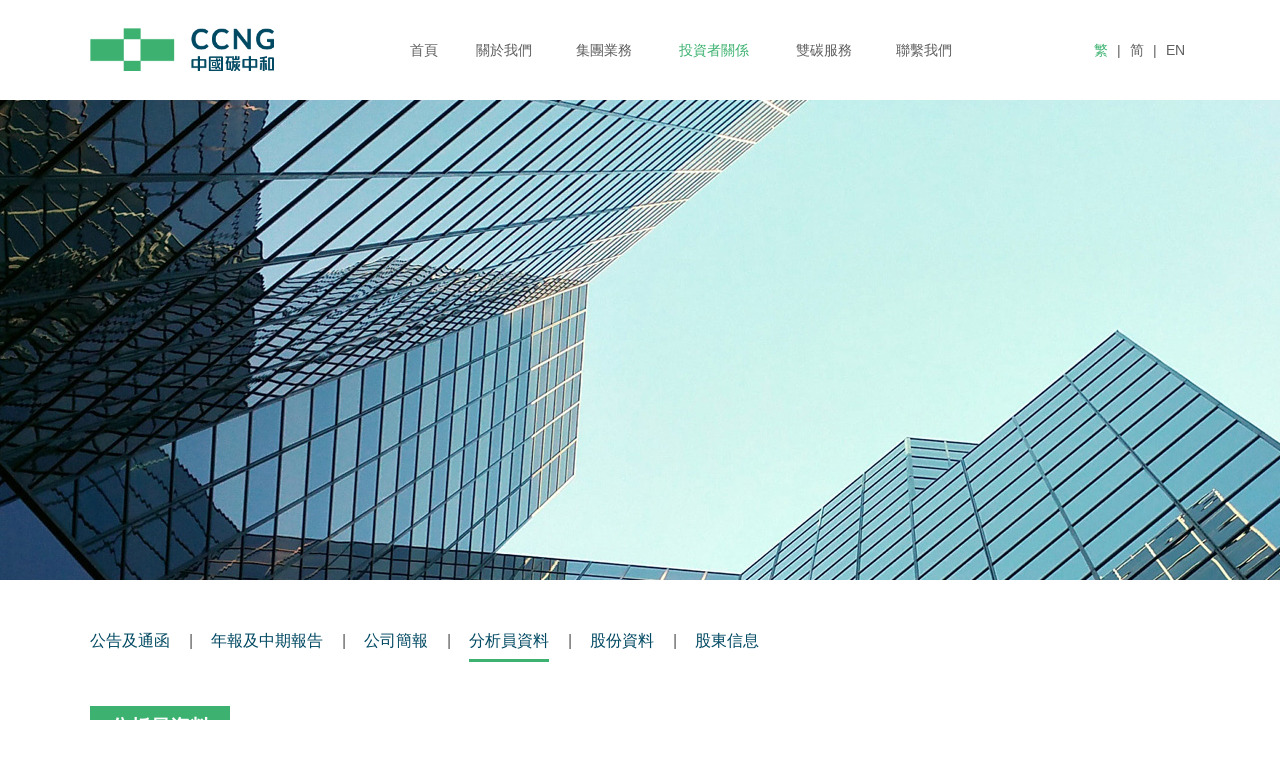

--- FILE ---
content_type: text/html; charset=utf-8
request_url: http://carbonneutral.com.hk/analyst/18
body_size: 5656
content:
<!doctype html>
<html lang="en">
<head>
    <meta charset="utf-8">
    <meta http-equiv="X-UA-Compatible" content="IE=edge">
    <meta name="viewport" content="width=device-width, initial-scale=1, maximum-scale=1, user-scalable=no">
    <title>投資者關係-中國碳中和發展集團</title>
    <meta name="keywords" content="中国碳中和发展集团" />
    <meta name="description" content="中国碳中和发展集团" />
    <meta http-equiv="X-UA-Compatible" content="IE=edge">
    <link rel="Shortcut Icon" href="/favicon.ico" type="image/x-icon" />
    <!-- IE10 viewport hack for Surface/desktop Windows 8 bug -->
    <!--<link rel="stylesheet" href="https://cdn.jsdelivr.net/npm/@bootcss/v3.bootcss.com@1.0.18/assets/css/ie10-viewport-bug-workaround.css">-->
    <link rel="stylesheet" type="text/css" href="/static/index/css/normalize.css">
    <link rel="stylesheet" type="text/css" href="/static/index/css/bootstrap.min.css">
    <link rel="stylesheet" type="text/css" href="/static/index/css/swiper.min.css?v=1.1">
    <link rel="stylesheet" type="text/css" href="/static/index/css/style.css?v=1.1">
    <script src="/static/index/js/jquery-1.11.1.js"></script>
    <script src="/static/index/js/bootstrap.min.js"></script>
    <script src="/static/index/js/lazyload.min.js"></script>
    <script src="/static/index/js/swiper.min.js?v=1.1"></script>
    <script src="/static/index/js/jquery.touchSwipe.min.js"></script>
    <script src="/static/index/js/style.js?v=1.2"></script>
</head>
<body>
    <style>
        img[title] {
          pointer-events: none;
        }
    </style>
    <!-- 菜单开始 -->
    <div class="boxWidth">
        <div class="container menuBox">
            <div class="row">
                <div class="col-md-12 col-sm-12 col-xs-12 logo">
                    <div class="row">
                        <a href="/">
                            <img src="/uploads/20220321/27d965c098bb4c42dece4c111c278dba.png" class="ecoLogo">
                        </a>
                        <button class="navbar-toggle collapsed visible-md-block visible-xs-block visible-sm-block" type="button" data-toggle="collapse" data-target="" aria-controls="bs-navbar" aria-expanded="false" style="background: #FAFAFA;">
                            <span class="sr-only">Toggle navigation</span>
                            <span class="icon-bar" style="background: #3DB270;"></span>
                            <span class="icon-bar" style="background: #3DB270;"></span>
                            <span class="icon-bar" style="background: #3DB270;"></span>
                        </button>
                    </div>
                </div>
                <!-- 手机端菜单开始 -->
                <div class="phoneMenu">
                    <div class="phoneMenuLanguage">
                        <a  href="javascript:void(0);" onClick="settingLg('Hk')" class='menuActive'>繁</a>
                        <span>|</span>
                        <a href="javascript:void(0);" onClick="settingLg('Cn')" >简</a>
                        <span>|</span>
                        <a href="javascript:void(0);" onClick="settingLg('En')" >EN</a>
                    </div>
                    <ul class="list-unstyled phoneMenuListBox">
                                                                                                                                                                                                                                                                                                                                                                                                                                                                                                                                                                                                                                                        <li value="0">
                                    <a href="/index">首頁                                        <img src="/static/index/images/right.png" class="pull-right imgRight">
                                        <img src="/static/index/images/down.png" class="pull-right imgDown hidden">
                                    </a>
                                    <ol class="phoneMenuChild list-unstyled">
                                                                                    <li>
                                                                                            </li>
                                                                                    <li>
                                                                                            </li>
                                                                                    <li>
                                                                                            </li>
                                                                                    <li>
                                                                                            </li>
                                                                                    <li>
                                                                                            </li>
                                                                                    <li>
                                                                                            </li>
                                                                                    <li>
                                                                                            </li>
                                                                                    <li>
                                                                                            </li>
                                                                                    <li>
                                                                                            </li>
                                                                                    <li>
                                                                                            </li>
                                                                                    <li>
                                                                                            </li>
                                                                                    <li>
                                                                                            </li>
                                                                                    <li>
                                                                                            </li>
                                                                                    <li>
                                                                                            </li>
                                                                                    <li>
                                                                                            </li>
                                                                                    <li>
                                                                                            </li>
                                                                                    <li>
                                                                                            </li>
                                                                                    <li>
                                                                                            </li>
                                                                                    <li>
                                                                                            </li>
                                                                                    <li>
                                                                                            </li>
                                                                                    <li>
                                                                                            </li>
                                                                                    <li>
                                                                                            </li>
                                                                                    <li>
                                                                                            </li>
                                                                                    <li>
                                                                                            </li>
                                                                                    <li>
                                                                                            </li>
                                                                                    <li>
                                                                                            </li>
                                                                                    <li>
                                                                                            </li>
                                                                                    <li>
                                                                                            </li>
                                                                                    <li>
                                                                                            </li>
                                                                                    <li>
                                                                                            </li>
                                                                                    <li>
                                                                                            </li>
                                                                                    <li>
                                                                                            </li>
                                                                                    <li>
                                                                                            </li>
                                                                            </ol>
                                </li>
                                                                                    <li value="1">
                                    <a href="javascript:void(0);">關於我們                                        <img src="/static/index/images/right.png" class="pull-right imgRight">
                                        <img src="/static/index/images/down.png" class="pull-right imgDown hidden">
                                    </a>
                                    <ol class="phoneMenuChild list-unstyled">
                                                                                    <li>
                                                                                            </li>
                                                                                    <li>
                                                                                            </li>
                                                                                    <li>
                                                                                            </li>
                                                                                    <li>
                                                                                            </li>
                                                                                    <li>
                                                                                            </li>
                                                                                    <li>
                                                                                            </li>
                                                                                    <li>
                                                                                            </li>
                                                                                    <li>
                                                                                            </li>
                                                                                    <li>
                                                                                            </li>
                                                                                    <li>
                                                                                            </li>
                                                                                    <li>
                                                                                            </li>
                                                                                    <li>
                                                                                                    <a href="/about/31">公司簡介</a>
                                                                                            </li>
                                                                                    <li>
                                                                                            </li>
                                                                                    <li>
                                                                                                    <a href="/news/85">新聞資訊</a>
                                                                                            </li>
                                                                                    <li>
                                                                                                    <a href="/members/28">董事會成員</a>
                                                                                            </li>
                                                                                    <li>
                                                                                            </li>
                                                                                    <li>
                                                                                            </li>
                                                                                    <li>
                                                                                            </li>
                                                                                    <li>
                                                                                            </li>
                                                                                    <li>
                                                                                            </li>
                                                                                    <li>
                                                                                            </li>
                                                                                    <li>
                                                                                                    <a href="/about/10">企業管治</a>
                                                                                            </li>
                                                                                    <li>
                                                                                            </li>
                                                                                    <li>
                                                                                                    <a href="/about/9">可持續發展</a>
                                                                                            </li>
                                                                                    <li>
                                                                                            </li>
                                                                                    <li>
                                                                                            </li>
                                                                                    <li>
                                                                                            </li>
                                                                                    <li>
                                                                                            </li>
                                                                                    <li>
                                                                                            </li>
                                                                                    <li>
                                                                                            </li>
                                                                                    <li>
                                                                                            </li>
                                                                                    <li>
                                                                                            </li>
                                                                                    <li>
                                                                                            </li>
                                                                            </ol>
                                </li>
                                                                                                                                    <li value="1">
                                    <a href="javascript:void(0);">集團業務                                        <img src="/static/index/images/right.png" class="pull-right imgRight">
                                        <img src="/static/index/images/down.png" class="pull-right imgDown hidden">
                                    </a>
                                    <ol class="phoneMenuChild list-unstyled">
                                                                                    <li>
                                                                                            </li>
                                                                                    <li>
                                                                                            </li>
                                                                                    <li>
                                                                                                    <a href="/greenDigital/86">綠色數字</a>
                                                                                            </li>
                                                                                    <li>
                                                                                                    <a href="/renewableEnergy/88">再生能源</a>
                                                                                            </li>
                                                                                    <li>
                                                                                                    <a href="/ecologicalManagement/89">生態治理</a>
                                                                                            </li>
                                                                                    <li>
                                                                                            </li>
                                                                                    <li>
                                                                                            </li>
                                                                                    <li>
                                                                                            </li>
                                                                                    <li>
                                                                                            </li>
                                                                                    <li>
                                                                                            </li>
                                                                                    <li>
                                                                                            </li>
                                                                                    <li>
                                                                                            </li>
                                                                                    <li>
                                                                                            </li>
                                                                                    <li>
                                                                                            </li>
                                                                                    <li>
                                                                                            </li>
                                                                                    <li>
                                                                                            </li>
                                                                                    <li>
                                                                                            </li>
                                                                                    <li>
                                                                                            </li>
                                                                                    <li>
                                                                                            </li>
                                                                                    <li>
                                                                                            </li>
                                                                                    <li>
                                                                                            </li>
                                                                                    <li>
                                                                                            </li>
                                                                                    <li>
                                                                                            </li>
                                                                                    <li>
                                                                                            </li>
                                                                                    <li>
                                                                                            </li>
                                                                                    <li>
                                                                                            </li>
                                                                                    <li>
                                                                                            </li>
                                                                                    <li>
                                                                                            </li>
                                                                                    <li>
                                                                                            </li>
                                                                                    <li>
                                                                                            </li>
                                                                                    <li>
                                                                                            </li>
                                                                                    <li>
                                                                                            </li>
                                                                                    <li>
                                                                                            </li>
                                                                            </ol>
                                </li>
                                                                                    <li value="1">
                                    <a href="javascript:void(0);">投資者關係                                        <img src="/static/index/images/right.png" class="pull-right imgRight">
                                        <img src="/static/index/images/down.png" class="pull-right imgDown hidden">
                                    </a>
                                    <ol class="phoneMenuChild list-unstyled">
                                                                                    <li>
                                                                                            </li>
                                                                                    <li>
                                                                                            </li>
                                                                                    <li>
                                                                                            </li>
                                                                                    <li>
                                                                                            </li>
                                                                                    <li>
                                                                                            </li>
                                                                                    <li>
                                                                                            </li>
                                                                                    <li>
                                                                                            </li>
                                                                                    <li>
                                                                                            </li>
                                                                                    <li>
                                                                                            </li>
                                                                                    <li>
                                                                                            </li>
                                                                                    <li>
                                                                                                    <a href="/investor/35">公告及通函</a>
                                                                                            </li>
                                                                                    <li>
                                                                                            </li>
                                                                                    <li>
                                                                                            </li>
                                                                                    <li>
                                                                                            </li>
                                                                                    <li>
                                                                                            </li>
                                                                                    <li>
                                                                                            </li>
                                                                                    <li>
                                                                                                    <a href="/report/20">年報及中期報告</a>
                                                                                            </li>
                                                                                    <li>
                                                                                                    <a href="/investor/19">公司簡報</a>
                                                                                            </li>
                                                                                    <li>
                                                                                                    <a href="/analyst/18"class='menuActive'>分析員資料</a>
                                                                                            </li>
                                                                                    <li>
                                                                                            </li>
                                                                                    <li>
                                                                                            </li>
                                                                                    <li>
                                                                                            </li>
                                                                                    <li>
                                                                                            </li>
                                                                                    <li>
                                                                                            </li>
                                                                                    <li>
                                                                                            </li>
                                                                                    <li>
                                                                                            </li>
                                                                                    <li>
                                                                                                    <a href="/share/6">股份資料</a>
                                                                                            </li>
                                                                                    <li>
                                                                                                    <a href="/investor/84">股東信息</a>
                                                                                            </li>
                                                                                    <li>
                                                                                            </li>
                                                                                    <li>
                                                                                            </li>
                                                                                    <li>
                                                                                            </li>
                                                                                    <li>
                                                                                            </li>
                                                                                    <li>
                                                                                            </li>
                                                                            </ol>
                                </li>
                                                                                                            <li value="1">
                                    <a href="javascript:void(0);">雙碳服務                                        <img src="/static/index/images/right.png" class="pull-right imgRight">
                                        <img src="/static/index/images/down.png" class="pull-right imgDown hidden">
                                    </a>
                                    <ol class="phoneMenuChild list-unstyled">
                                                                                    <li>
                                                                                                    <a href="/carbon/34/109">雙碳業務</a>
                                                                                            </li>
                                                                                    <li>
                                                                                                    <a href="/question/39/110">雙碳知識</a>
                                                                                            </li>
                                                                                    <li>
                                                                                            </li>
                                                                                    <li>
                                                                                            </li>
                                                                                    <li>
                                                                                            </li>
                                                                                    <li>
                                                                                            </li>
                                                                                    <li>
                                                                                            </li>
                                                                                    <li>
                                                                                            </li>
                                                                                    <li>
                                                                                            </li>
                                                                                    <li>
                                                                                            </li>
                                                                                    <li>
                                                                                            </li>
                                                                                    <li>
                                                                                            </li>
                                                                                    <li>
                                                                                            </li>
                                                                                    <li>
                                                                                            </li>
                                                                                    <li>
                                                                                            </li>
                                                                                    <li>
                                                                                            </li>
                                                                                    <li>
                                                                                            </li>
                                                                                    <li>
                                                                                            </li>
                                                                                    <li>
                                                                                            </li>
                                                                                    <li>
                                                                                            </li>
                                                                                    <li>
                                                                                            </li>
                                                                                    <li>
                                                                                            </li>
                                                                                    <li>
                                                                                            </li>
                                                                                    <li>
                                                                                            </li>
                                                                                    <li>
                                                                                            </li>
                                                                                    <li>
                                                                                            </li>
                                                                                    <li>
                                                                                            </li>
                                                                                    <li>
                                                                                            </li>
                                                                                    <li>
                                                                                            </li>
                                                                                    <li>
                                                                                            </li>
                                                                                    <li>
                                                                                            </li>
                                                                                    <li>
                                                                                            </li>
                                                                                    <li>
                                                                                            </li>
                                                                            </ol>
                                </li>
                                                                                    <li value="0">
                                    <a href="/contact">聯繫我們                                        <img src="/static/index/images/right.png" class="pull-right imgRight">
                                        <img src="/static/index/images/down.png" class="pull-right imgDown hidden">
                                    </a>
                                    <ol class="phoneMenuChild list-unstyled">
                                                                                    <li>
                                                                                            </li>
                                                                                    <li>
                                                                                            </li>
                                                                                    <li>
                                                                                            </li>
                                                                                    <li>
                                                                                            </li>
                                                                                    <li>
                                                                                            </li>
                                                                                    <li>
                                                                                            </li>
                                                                                    <li>
                                                                                            </li>
                                                                                    <li>
                                                                                            </li>
                                                                                    <li>
                                                                                            </li>
                                                                                    <li>
                                                                                            </li>
                                                                                    <li>
                                                                                            </li>
                                                                                    <li>
                                                                                            </li>
                                                                                    <li>
                                                                                            </li>
                                                                                    <li>
                                                                                            </li>
                                                                                    <li>
                                                                                            </li>
                                                                                    <li>
                                                                                            </li>
                                                                                    <li>
                                                                                            </li>
                                                                                    <li>
                                                                                            </li>
                                                                                    <li>
                                                                                            </li>
                                                                                    <li>
                                                                                            </li>
                                                                                    <li>
                                                                                            </li>
                                                                                    <li>
                                                                                            </li>
                                                                                    <li>
                                                                                            </li>
                                                                                    <li>
                                                                                            </li>
                                                                                    <li>
                                                                                            </li>
                                                                                    <li>
                                                                                            </li>
                                                                                    <li>
                                                                                            </li>
                                                                                    <li>
                                                                                            </li>
                                                                                    <li>
                                                                                            </li>
                                                                                    <li>
                                                                                            </li>
                                                                                    <li>
                                                                                            </li>
                                                                                    <li>
                                                                                            </li>
                                                                                    <li>
                                                                                            </li>
                                                                            </ol>
                                </li>
                                                                        </ul>
                    
                </div>
                <!-- 手机端菜单结束 -->
                <!-- PC端菜单开始 -->
                <div class="menuRight visible-lg-block">
                    <div class="menuLanguage">
                        <a  href="javascript:void(0);" onClick="settingLg('Hk')" class='menuActive'>繁</a>
                        <span>|</span>
                        <a href="javascript:void(0);" onClick="settingLg('Cn')" >简</a>
                        <span>|</span>
                        <a href="javascript:void(0);" onClick="settingLg('En')" >EN</a>
                    </div>
                    <ul class="list-unstyled menuListBox pcMenuListBox">
                                                                                                                                                                                                                                                                                                                                                                                                                                                                                                                                                                                                                                                        <li>
                                    <a href="/index" >首頁</a>
                                    <ol class="menuChild list-unstyled">
                                                                                                                                                                                                                                                                                                                                                                                                                                                                                                                                                                                                                                                                                                                                                                                                                                                                                                                                                                                                                                                                                                                                                                                                                                                                                                                                                                                                                                                    </ol>
                                </li>
                                                                                    <li>
                                    <a href="/about" >關於我們</a>
                                    <ol class="menuChild list-unstyled">
                                                                                                                                                                                                                                                                                                                                                                                                                                                                                                                                            <li>
                                                <a href="/about/31">
                                                    公司簡介                                                </a>
                                            </li>
                                                                                                                                                                        <li>
                                                <a href="/news/85">
                                                    新聞資訊                                                </a>
                                            </li>
                                                                                                                                <li>
                                                <a href="/members/28">
                                                    董事會成員                                                </a>
                                            </li>
                                                                                                                                                                                                                                                                                                                                                                                <li>
                                                <a href="/about/10">
                                                    企業管治                                                </a>
                                            </li>
                                                                                                                                                                        <li>
                                                <a href="/about/9">
                                                    可持續發展                                                </a>
                                            </li>
                                                                                                                                                                                                                                                                                                                                                                                                                                                                                                </ol>
                                </li>
                                                                                                                                    <li>
                                    <a href="/greenDigital/86" >集團業務</a>
                                    <ol class="menuChild list-unstyled">
                                                                                                                                                                    <li>
                                                <a href="/greenDigital/86">
                                                    綠色數字                                                </a>
                                            </li>
                                                                                                                                <li>
                                                <a href="/renewableEnergy/88">
                                                    再生能源                                                </a>
                                            </li>
                                                                                                                                <li>
                                                <a href="/ecologicalManagement/89">
                                                    生態治理                                                </a>
                                            </li>
                                                                                                                                                                                                                                                                                                                                                                                                                                                                                                                                                                                                                                                                                                                                                                                                                                                                                                                                                                                                                                                                                                                                                                                                                                                                                        </ol>
                                </li>
                                                                                    <li>
                                    <a href="/investor" class='menuActive'>投資者關係</a>
                                    <ol class="menuChild list-unstyled">
                                                                                                                                                                                                                                                                                                                                                                                                                                                                                                    <li>
                                                <a href="/investor/35">
                                                    公告及通函                                                </a>
                                            </li>
                                                                                                                                                                                                                                                                                                                                        <li>
                                                <a href="/report/20">
                                                    年報及中期報告                                                </a>
                                            </li>
                                                                                                                                <li>
                                                <a href="/investor/19">
                                                    公司簡報                                                </a>
                                            </li>
                                                                                                                                <li>
                                                <a href="/analyst/18"class='menuActive'>
                                                    分析員資料                                                </a>
                                            </li>
                                                                                                                                                                                                                                                                                                                                                                                                                        <li>
                                                <a href="/share/6">
                                                    股份資料                                                </a>
                                            </li>
                                                                                                                                <li>
                                                <a href="/investor/84">
                                                    股東信息                                                </a>
                                            </li>
                                                                                                                                                                                                                                                                                                                                </ol>
                                </li>
                                                                                                            <li>
                                    <a href="/carbon/34" >雙碳服務</a>
                                    <ol class="menuChild list-unstyled">
                                                                                    <li>
                                                <a href="/carbon/34/109">
                                                    雙碳業務                                                </a>
                                            </li>
                                                                                                                                <li>
                                                <a href="/question/39/110">
                                                    雙碳知識                                                </a>
                                            </li>
                                                                                                                                                                                                                                                                                                                                                                                                                                                                                                                                                                                                                                                                                                                                                                                                                                                                                                                                                                                                                                                                                                                                                                                                                                                                                                                                                                                                                </ol>
                                </li>
                                                                                    <li>
                                    <a href="/contact" >聯繫我們</a>
                                    <ol class="menuChild list-unstyled">
                                                                                                                                                                                                                                                                                                                                                                                                                                                                                                                                                                                                                                                                                                                                                                                                                                                                                                                                                                                                                                                                                                                                                                                                                                                                                                                                                                                                                                                    </ol>
                                </li>
                                                                        </ul>
                </div>
                <!-- PC端菜单结束 -->
            </div>
        </div>
    </div>
    <!-- 菜单结束 -->
    
    <!-- banner开始 -->
    <div class="boxWidth banner">
        <!-- 手机端 -->
        <div class="col-sm-12 col-xs-12 visible-sm-block visible-xs-block">
            <div class="row">
                <img src="/uploads/20220319/a858d82df1b17f3eb4824f4b25dcd1ca.jpg" class="img-responsive">
                <div class="bannerTitle">
                    <h1></h1>
                    <h4></h4>
                    <h4></h4>
                </div>
            </div>
        </div>
        <!-- PC端 -->
        <div class="bannerH col-lg-12 col-md-12 visible-lg-block visible-md-block" style="background: url(/uploads/20220321/718f3462b778f93ed3ffac3ed130f1fd.jpg) no-repeat left center;">
            <div class="row">
                <div class="container">
                    <div class="row">
                        <div class="bannerTitle">
                            <h1></h1>
                            <h4></h4>
                            <h4></h4>
                        </div>
                    </div>
                </div>
            </div>
        </div>
    </div>
    <!-- banner结束 -->

    <!-- 内容区开始 -->
    <div class="container carbonConBox">
        <div class="row">
            <!-- 标题开始 -->
            <ul class="list-unstyled menuChildTitle col-lg-12 col-md-12 col-sm-12 col-xs-12">
                                    <li>
                        <a href="/investor/35">公告及通函</a>
                        <span>|</span>
                    </li>
                                    <li>
                        <a href="/report/20">年報及中期報告</a>
                        <span>|</span>
                    </li>
                                    <li>
                        <a href="/investor/19">公司簡報</a>
                        <span>|</span>
                    </li>
                                    <li>
                        <a href="/analyst/18"class="activeTitle">分析員資料</a>
                        <span>|</span>
                    </li>
                                    <li>
                        <a href="/share/6">股份資料</a>
                        <span>|</span>
                    </li>
                                    <li>
                        <a href="/investor/84">股東信息</a>
                        <span>|</span>
                    </li>
                            </ul>
            <!-- 标题结束 -->
            <!-- 激活状态标题开始 -->
            <div class="menuChildTitleA col-lg-12 col-md-12 col-sm-12 col-xs-12">
                <span>分析員資料</span>
            </div>
            <div class="clearfix"></div>
            <!-- 激活状态标题结束 -->
            <!-- 内容区开始 -->
            <div class="carbonCon">
                <div class="analyst">
                    <div class="table-responsive">
                        <table class="table table-hover">
                            <thead>
                                <tr>
                                    <th>公司</th>
                                    <th>分析师</th>
                                    <th>电邮</th>
                                </tr>
                            </thead>
                            <tbody>
                                                                        <tr class="active">
                                            <td>正在更新中...</td>
                                            <td>正在更新中...</td>
                                            <td></td>
                                        </tr>
                                                                </tbody>
                        </table>
                    </div>
                </div>
            </div>
            <!-- 内容区结束 -->
        </div>
    </div>
    <!-- 内容区结束 -->

    <!-- 底部开始 -->
    <div class="boxWidth footer">
        <div class="container footerBox">
            <!-- PC端菜单开始 -->
            <div class="row  visible-lg-block">
                <ul class="list-unstyled footerUl">
                                                                                                                                                                                                                                                                                                                                                                                                                                                                                                                                                                    <li>
                                <a href="/about" target="_blank" class="footTitle">關於我們</a>
                                <ol class="list-unstyled footerOl">
                                                                                                                                                                                                                                                                                                                                                                                                                                                                                            <li><a href="/about/31" target="_blank">公司簡介</a></li>
                                                                                                                                                            <li><a href="/news/85" target="_blank">新聞資訊</a></li>
                                                                                                                        <li><a href="/members/28" target="_blank">董事會成員</a></li>
                                                                                                                                                                                                                                                                                                                                                <li><a href="/about/10" target="_blank">企業管治</a></li>
                                                                                                                                                            <li><a href="/about/9" target="_blank">可持續發展</a></li>
                                                                                                                                                                                                                                                                                                                                                                                                                                                </ol>
                            </li>
                                                                                                                <li>
                                <a href="/greenDigital/86" target="_blank" class="footTitle">集團業務</a>
                                <ol class="list-unstyled footerOl">
                                                                                                                                                        <li><a href="/greenDigital/86" target="_blank">綠色數字</a></li>
                                                                                                                        <li><a href="/renewableEnergy/88" target="_blank">再生能源</a></li>
                                                                                                                        <li><a href="/ecologicalManagement/89" target="_blank">生態治理</a></li>
                                                                                                                                                                                                                                                                                                                                                                                                                                                                                                                                                                                                                                                                                                                                                                                                                                                                                                                                                                                                                                                                                                                                                            </ol>
                            </li>
                                                                        <li>
                                <a href="/investor" target="_blank" class="footTitle">投資者關係</a>
                                <ol class="list-unstyled footerOl">
                                                                                                                                                                                                                                                                                                                                                                                                                                                        <li><a href="/investor/35" target="_blank">公告及通函</a></li>
                                                                                                                                                                                                                                                                                                            <li><a href="/report/20" target="_blank">年報及中期報告</a></li>
                                                                                                                        <li><a href="/investor/19" target="_blank">公司簡報</a></li>
                                                                                                                        <li><a href="/analyst/18" target="_blank">分析員資料</a></li>
                                                                                                                                                                                                                                                                                                                                                                                    <li><a href="/share/6" target="_blank">股份資料</a></li>
                                                                                                                        <li><a href="/investor/84" target="_blank">股東信息</a></li>
                                                                                                                                                                                                                                                                                                </ol>
                            </li>
                                                                                            <li>
                                <a href="/carbon/34" target="_blank" class="footTitle">雙碳服務</a>
                                <ol class="list-unstyled footerOl">
                                                                                <li><a href="/carbon/34/109" target="_blank">雙碳業務</a></li>
                                                                                                                        <li><a href="/question/39/110" target="_blank">雙碳知識</a></li>
                                                                                                                                                                                                                                                                                                                                                                                                                                                                                                                                                                                                                                                                                                                                                                                                                                                                                                                                                                                                                                                                                                                                                                                                                                                                        </ol>
                            </li>
                                                                        <li>
                                <a href="/contact" target="_blank" class="footTitle">聯繫我們</a>
                                <ol class="list-unstyled footerOl">
                                                                                                                                                                                                                                                                                                                                                                                                                                                                                                                                                                                                                                                                                                                                                                                                                                                                                                                                                                                                                                                                                                                                                                                                                                                                                                        </ol>
                            </li>
                                                            </ul>
                <div class="footerImg">
                    <img src="/uploads/20231201/dd9452f449388473e06c3d1a7b0de710.jpg" >
                     <span>
                        <p style="text-align: center;"><span style="text-wrap: nowrap; font-size: 12px;">掃一掃</span></p><p style="text-align: center;"><span style="text-wrap: nowrap; font-size: 12px;">了解更多集團信息</span></p>                    </span>
                </div>
                <div class="clearfix visible-lg-block"></div>
                <div class="footerCopy">
                    <!--<p class="ellipsisOne">Copyright &copy; carbonneutral.com All Rights Reserved</p>-->
                        <p class="ellipsisOne">Copyright © carbonneutral.com.hk All Rights Reserved</p>
                </div>
            </div>
            <!-- PC端菜单结束 -->
            <!-- 手机端菜单开始 -->
            <div class="row visible-md-block visible-sm-block visible-xs-block">
                <ul class="list-unstyled footerUl footerUlPhone">
                                                                                                                                                                                                                                                                                                                                                                                                                                                                                                                                                                    <li>
                                <a href="javascript:void(0);" class="footTitle">關於我們                                    <img src="/static/index/images/right.png" class="pull-right imgRight">
                                    <img src="/static/index/images/down.png" class="pull-right imgDown hidden">
                                </a>
                                <ol class="list-unstyled footerOl">
                                                                                                                                                                                                                                                                                                                                                                                                                                                                                            <li><a href="/about/31" target="_blank">公司簡介</a></li>
                                                                                                                                                            <li><a href="/news/85" target="_blank">新聞資訊</a></li>
                                                                                                                        <li><a href="/members/28" target="_blank">董事會成員</a></li>
                                                                                                                                                                                                                                                                                                                                                <li><a href="/about/10" target="_blank">企業管治</a></li>
                                                                                                                                                            <li><a href="/about/9" target="_blank">可持續發展</a></li>
                                                                                                                                                                                                                                                                                                                                                                                                                                                </ol>
                            </li>
                                                                                                                <li>
                                <a href="javascript:void(0);" class="footTitle">集團業務                                    <img src="/static/index/images/right.png" class="pull-right imgRight">
                                    <img src="/static/index/images/down.png" class="pull-right imgDown hidden">
                                </a>
                                <ol class="list-unstyled footerOl">
                                                                                                                                                        <li><a href="/greenDigital/86" target="_blank">綠色數字</a></li>
                                                                                                                        <li><a href="/renewableEnergy/88" target="_blank">再生能源</a></li>
                                                                                                                        <li><a href="/ecologicalManagement/89" target="_blank">生態治理</a></li>
                                                                                                                                                                                                                                                                                                                                                                                                                                                                                                                                                                                                                                                                                                                                                                                                                                                                                                                                                                                                                                                                                                                                                            </ol>
                            </li>
                                                                        <li>
                                <a href="javascript:void(0);" class="footTitle">投資者關係                                    <img src="/static/index/images/right.png" class="pull-right imgRight">
                                    <img src="/static/index/images/down.png" class="pull-right imgDown hidden">
                                </a>
                                <ol class="list-unstyled footerOl">
                                                                                                                                                                                                                                                                                                                                                                                                                                                        <li><a href="/investor/35" target="_blank">公告及通函</a></li>
                                                                                                                                                                                                                                                                                                            <li><a href="/report/20" target="_blank">年報及中期報告</a></li>
                                                                                                                        <li><a href="/investor/19" target="_blank">公司簡報</a></li>
                                                                                                                        <li><a href="/analyst/18" target="_blank">分析員資料</a></li>
                                                                                                                                                                                                                                                                                                                                                                                    <li><a href="/share/6" target="_blank">股份資料</a></li>
                                                                                                                        <li><a href="/investor/84" target="_blank">股東信息</a></li>
                                                                                                                                                                                                                                                                                                </ol>
                            </li>
                                                                                            <li>
                                <a href="javascript:void(0);" class="footTitle">雙碳服務                                    <img src="/static/index/images/right.png" class="pull-right imgRight">
                                    <img src="/static/index/images/down.png" class="pull-right imgDown hidden">
                                </a>
                                <ol class="list-unstyled footerOl">
                                                                                <li><a href="/carbon/34/109" target="_blank">雙碳業務</a></li>
                                                                                                                        <li><a href="/question/39/110" target="_blank">雙碳知識</a></li>
                                                                                                                                                                                                                                                                                                                                                                                                                                                                                                                                                                                                                                                                                                                                                                                                                                                                                                                                                                                                                                                                                                                                                                                                                                                                        </ol>
                            </li>
                                                                        <li>
                                <a href="/contact" class="footTitle">聯繫我們                                    <img src="/static/index/images/right.png" class="pull-right imgRight">
                                    <img src="/static/index/images/down.png" class="pull-right imgDown hidden">
                                </a>
                                <ol class="list-unstyled footerOl">
                                                                                                                                                                                                                                                                                                                                                                                                                                                                                                                                                                                                                                                                                                                                                                                                                                                                                                                                                                                                                                                                                                                                                                                                                                                                                                        </ol>
                            </li>
                                                            </ul>
                <div class="footerImg">
                    <img src="/uploads/20231201/dd9452f449388473e06c3d1a7b0de710.jpg" >
                    <span>
                        <p style="text-align: center;"><span style="text-wrap: nowrap; font-size: 12px;">掃一掃</span></p><p style="text-align: center;"><span style="text-wrap: nowrap; font-size: 12px;">了解更多集團信息</span></p>                    </span>
                </div>
                <div class="clearfix visible-lg-block"></div>
                <div class="footerCopy">
                    <p class="ellipsisOne">Copyright © carbonneutral.com.hk All Rights Reserved</p>
                </div>
            </div>
            <!-- 手机端菜单结束 -->
        </div>
    </div>
    <!-- 底部结束 -->
</body>
</html>

--- FILE ---
content_type: text/css
request_url: http://carbonneutral.com.hk/static/index/css/style.css?v=1.1
body_size: 7889
content:
/*公共样式*/

/*IE浏览器不支持开始*/
	html::-webkit-scrollbar,body::-webkit-scrollbar {/*滚动条整体样式*/width: 6px;	/*高宽分别对应横竖滚动条的尺寸*/height: 6px;border-radius: 5px;}
	html::-webkit-scrollbar-thumb,body::-webkit-scrollbar-thumb {/*滚动条里面小方块*/border-radius: 0px;-webkit-box-shadow: inset 0 0 6px rgba(0,0,0,0.2);background: #3EAB6E;border-radius: 5px;}
/*IE浏览器不支持结束*/
/*文字省略样式开始*/
	.ellipsisOne{overflow: hidden;text-overflow: ellipsis;white-space: nowrap;}
	.ellipsisTwo{overflow: hidden;text-overflow: ellipsis;-webkit-line-clamp: 2;display: -webkit-box;-webkit-box-orient: vertical;}
	.ellipsisThree{overflow: hidden;text-overflow: ellipsis;-webkit-line-clamp: 3;display: -webkit-box;-webkit-box-orient: vertical;}
	.ellipsisFour{overflow: hidden;text-overflow: ellipsis;-webkit-line-clamp: 4;display: -webkit-box;-webkit-box-orient: vertical;}
/*文字省略样式结束*/
/*设置图片自适应开始*/
	/*宽度高度100%*/
	.newsBox li a img{display: block;min-width: 100%;max-width: 100%;cursor: pointer;}
	/*宽度100%，高度自适应*/
	.carbonBoxImg img{display: block;min-width: 100%;max-width: 100%;cursor: pointer;}
	.carbonBoxCon img,.aboutBoxConLeft img,.aboutBoxCon img,.questionRight img,.membersCon img,.carbonCon img{display: block;max-width: 100%;cursor: pointer;margin: 0 auto;}
/*设置图片自适应结束*/
/*超链接样式开始*/
	a,.ellipsisFour,p,h4,span,h1,.milepostBoxYear,span{
		color: #5f5f5f;
	}
	/*,.newsBanner:hover .ellipsisFour,.gonggaoLeft:hover a h1,*/
	a:hover,.gonggaoRight ul li a:hover h1,.newsBox li:hover h1,.menuChildTitle li:hover a.investorRight a:hover h1{
		color: #3DB270!important;
		text-decoration: none;
	}
	.milepostBox ul li a:hover{
		color: #5f5f5f!important;
	}
/*超链接样式结束*/
/*其他样式开始*/
	.menuActive{
		color: #3db270;
	}
	.boxWidth{
		width: 100%;
	}
	.noDada{
		font-size: 16px;
		text-align: center;
	}
	body{
		background: #ffffff;
	}
	.positionName{
		padding-left: 15px;
	}
	.pagination>.active>a, .pagination>.active>a:focus, .pagination>.active>a:hover, .pagination>.active>span, .pagination>.active>span:focus, .pagination>.active>span:hover {
	    z-index: 3;
	    color: #fff;
	    cursor: default;
	    background-color: #3DB270;
	    border-color: #3DB270;
}
/*其他样式结束*/
/*菜单样式开始*/
	.menuBox{
		position: relative;
	}
	.logo{
		height: 73px;
		line-height: 100px;
	}
	.logo a{
		float: left;
		margin: 19px 0 0 15px;
		width: 150px;
		height: 35px;
		display: block;
		overflow: hidden;
	}
	.logo a img{
		display: block;
		min-width: 100%;
		max-width: 100%;
	}
	.logo button.navbar-toggle{
		margin-top: 20px;
	}
	.menuRight{
		float: right;
		max-width: 890px;
		min-width: 830px;
		height: 100px;
	}
	.phoneMenu{
		display: none;
		z-index: 99999;
		position: absolute;
		left: 0;
		top: 73px;
		padding: 15px;
		width: 100%;
		height: auto;
		border-top: 1px solid #eeeeee;
		border-bottom: 1px dotted #eeeeee;
		background: #ffffff;
	}
	.phoneMenuLanguage{
		text-align: right;
		margin-bottom: 10px;
	}
	.phoneMenuLanguage a{
		padding: 2px 10px;
	}
	.phoneMenuListBox li{
		margin-bottom: 1px;
	}
	.phoneMenuListBox li a{
		display: block;
		padding: 8px 0;
		font-size: 16px;
	}
	.phoneMenuChild{
		display: none;
		margin-left: 15px;
	}
	.phoneMenuChild li a{
		display: block;
		height: 47px;
		padding-left: 10px;
		font-size: 14px;
		border-bottom: 1px solid #eee;
		overflow: hidden;
	}
	.phoneMenuChild li a:last-child{
		border-bottom: 0;
	}
/*菜单样式结束*/
/*PC端轮播图样式开始*/
	#sliderBox .swiper-pagination-bullet{
		margin-right: 10px!important;
		width: 11px;
		height: 11px;
		background: #ffffff;
		opacity: 1;
	}
	#sliderBox .swiper-pagination-bullet-active{
		opacity: 1;
		background: #3db270;
	}
	.swiper-container-horizontal>.swiper-pagination-bullets, .swiper-pagination-custom, .swiper-pagination-fraction{
		bottom: 30px;
	}
/*PC端轮播图样式结束*/
/*一条新闻样式开始*/
	.newsOneBox{
		background: #F7F7F7;
	}
	.newsOne{
		padding-left: 50px;
		height: 50px;
		line-height: 50px;
		background: url(../images/laba.png) no-repeat 15px center;
		background-size: auto 20px;
		overflow: hidden;
	}
	.newsOne span{
	    font-size: 16px;
	}
	.newsOne a{
		/*display: block;*/
		margin-left: 30px;
		color: #5f5f5f;
		font-size: 15px;
	}
/*一条新闻样式结束*/
/*一条banner新闻样式开始*/
	.newsBanner{
		position: relative;
		display: block;
		margin: 30px 15px 0;
	}
	.newsBannerCon{
		background: #f7f7f7;
		overflow: hidden;
	}
	.newsBannerConP{
		padding: 20px 15px;
		line-height: 25px;
		font-size: 16px;
	}
	.ellipsisFour{
		padding: 0 15px;
	}
	.newsBannerConMore{
	    margin-left: 15px;
		margin-bottom: 20px;
		/*text-align: center;*/
	}
	.newsBannerConMore span{
		padding: 6px 20px;
		background: #3DB270;
		color: #ffffff;
		font-size: 14px;
	}
	#newsSliderPc{
	    height: 50px;
	}
	#newsSliderPc .oneNewsOneA{
	    float: left;
	    display: inline-block;
	    margin-left: 0;
	    max-width: 70%;
	}
	#newsSliderPc .oneNewsTwoA{
	    float: right;
	    margin-left: 0;
	}
/*一条banner新闻样式结束*/
/*碳中和和土木工程样式开始*/
	.carbonImgBox{
		position: relative;
		margin-top: 30px;
	}
	.carbonImgBoxTitle{
		position: absolute;
		left: 30px;
		top: 20px;
		margin-right: 30px;
	}
	.carbonImgBoxTitle h1{
		margin: 0 0 5px 0;
		line-height: 34px;
		color: #004861;
		font-size: 26px;
		font-weight: bold;
	}
	.carbonImgBoxTitle h3{
		margin: 0;
		line-height: 24px;
		color: #004861;
		font-size: 16px;
	}
	.carbonImgBox a:hover h3{
		color: #99999;
	}
	.carbonImgBoxP{
		position: absolute;
		left: 30px;
		bottom: 10px;
	}
	.carbonImgBoxP span{
		padding: 6px 20px;
		color: #ffffff;
		text-align: center;
		font-size: 14px;
		background: #3DB270;
	}
	.tabalMg15{
		margin: 0 15px;
	}
/*碳中和和土木工程样式结束*/
/*最新公告样式开始*/
	.gonggong{
		margin: 30px 0 5px 0;
		height: 30px;
		line-height: 30px;
	}
	.gonggong h1{
		margin: 0;
		color: #3db270;
		font-size: 22px;
	}
	.moreA{
		display: block;
		padding-right: 15px;
		background: url(../images/rocket.png) no-repeat right center;
		color: #3db270;
		font-size: 16px;
	}
	.gonggaoLeft,.gonggaoRight{
		margin-top: 10px;
		overflow: hidden;
	}
	.gonggaoLeft{
		margin-top: 0;
	}
	.gonggaoLeft a{
		position: relative;
		display: block;
		overflow: hidden;
	}
	.gonggaoLeft a h1{
		position: absolute;
		left: 0;
		bottom: -9px;
		padding: 0 30px 0 15px;
		width: 100%;
		height: 35px;
		line-height: 35px;
		color: #ffffff;
		font-size: 16px;
		background: rgba(0,0,0,.4);
	}
	.gonggaoRight{
		/*margin: 0 -15px 0 15px;*/
	}
	.gonggaoRight ul{
		background: #ffffff;
		border-radius: 8px;
		padding: 12px 0 1px;
	}
	.gonggaoRight ul li{
		margin-bottom: 5px;
		height: 60px;
	}
	.gonggaoRight ul li a{
		display: block;
	}
	.gonggaoRight ul li a h1{
		margin: 0;
		height: 30px;
		line-height: 30px;
		font-size: 16px;
		color: #5a5a5a;
	}
	.gonggaoRight ul li a p{
		font-size: 14px;
	}
/*最新公告样式开始*/
/*新闻资讯样式开始*/
	.newsBox li{
		float: left;
		margin: 0 40px 30px 0;
		/*width: 340px;*/
		overflow: hidden;
	}
	.newsBox li:last-child{
		/*margin-right: 0;*/
	}
	.newsBox li a{
		display: block;
	}
	.newsImgBox{
		width: 100%;
	}
	.newsImgBox img{
		margin: auto;
		display: block;
	}
	.newsConBox{
		background: #f7f7f7;
		padding: 25px 15px 15px;

	}
	.newsConBox h1{
		margin: 0 0 15px;
		color: #5a5a5a;
		font-size: 16px;
		line-height: 28px;
	}
	.newsConBox .ellipsisThree{
		line-height: 22px;
		font-size: 14px;
		color: #5a5a5a;
	}
	.conBoxBottom{
		color: #9fa0a0;
		font-size: 12px;
		background: url(../images/rocket.png) no-repeat center right;
	}
/*新闻资讯样式结束*/
/*底部样式开始*/
	.footer{
		font-size: 14px;
		background: #E5E5E5;
	}
	.footerBox{
		position: relative;
	}
	.footerBox .clearfix{
		margin-bottom: 30px;
	}
	.footerUl{
		padding: 30px 15px 20px;
	}
	.footerUl>li{
		margin-bottom: 10px;
		overflow: hidden;
	}
	.footerUl>li>a{
		display: block;
		padding: 5px 0;
	}
	.footTitle{
		font-weight: bold;
		color: #5a5a5a;
	}
	.footerOl{
		display: none;
		margin-top: 5px;
	}
	.footerUlPhone>li>ol{
		margin-left: 15px;
	}
	.footerUlPhone>li>ol>li{
		margin: 0;
		padding: 0 0 0 10px;
		border-bottom: 1px solid #CBCBCB;
	}
	.footerUlPhone>li>ol>li>a{
		display: block;
		padding: 8px 0;

	}
	.footerOl li a{
		color: #818181;
	}
	.footerOl li{
		padding: 4px 0;
	}
	.footerImg{
		margin: 0 auto;
		width: 104px;
		overflow: hidden;
	}
	.footerImg img{
		min-width: 100%;
		max-width: 100%;
	}
	.footerImg p{
		margin: 0;
	}
	.footerCopy{
		margin-bottom: 15px;
	}
	.footerCopy p{
		margin: 15px 0 0 0;
		padding: 0 15px;
		text-align: center;
		color: #818181;
		height: 30px;
		line-height: 30px;
	}
/*底部样式结束*/
/*关于我们样式开始*/
	.bannerTitle{
		position: absolute;
		left: 0;
		top: 30%;
		margin-left: 15px;
	}
	.bannerTitle h1,.bannerTitle h4,.bannerTitle h2{
		margin: 0;
		color: #ffffff;
	}
	.bannerTitle h1{
		line-height: 35px;
		font-size: 20px;
		font-weight: bold;
	}
	.bannerTitle h2{
		line-height: 30px;
		font-size: 20px;
	}
	
	.bannerTitle h4{
		line-height: 20px;
		font-size: 14px;
	}
	.menuChildTitle{
		margin: 30px 0 10px;
		min-height: 33px;
	}
	.menuChildTitle li{
		float: left;
		margin: 0 0 8px 0;
		min-height: 33px;
		max-height: auto;
	}
	.menuChildTitle li a{
		margin: 0;
		padding: 2px 0;
		font-size: 16px;
		color: #004962;
	}
	.activeTitle,.menuChildTitle li:hover a{
		color: #3DB270;
		border-bottom: 3px solid #3DB270;
	}
	.menuChildTitle li span{
		padding: 0 18px 0 15px;
		font-size: 16px;
	}
	.menuChildTitleA{
		margin: 0 0 30px 0;
		/*padding: 5px 0 5px 15px;
		cursor: pointer;
		color: #ffffff;
		font-size: 20px;
		font-weight: bold;
		background: #3DB270;*/
	}
	.menuChildTitleA span{
	    display: block;
	    max-width: 100%;
		/*margin-left: -15px;*/
		padding: 10px 20px;
		color: #ffffff;
		cursor: pointer;
		font-size: 20px;
		font-weight: bold;
		background: #3DB270;
	}
	.carbonConBox{
		margin-bottom: 30px;
	}
	.milepostBox{
		margin: 0 15px;
		padding: 23px 0; 
		border-bottom: 1px solid #b1b0b0;
	}
	.milepostBox:first-child{
		padding-top: 2px;
	}
	.milepostBox:last-child{
		border-bottom: 0;
	}
	.milepostBoxYear{
		margin: 0 15px 0 -15px;
		height: 29px;
		line-height: 29px;
		font-size: 16px;
		font-weight: bold;
	}
	.milepostBox ul{
		margin: 0 -15px 0 -15px;
	}
	.milepostBox ul li a{
		display: block;
		height: 40px;
		line-height: 40px;
		font-size: 16px;
	}
	/*.milepostBox ul li a span{
		font-size: 20px;
		color: #3DB270;
	}*/
	.teamBox{
		margin: 30px 0 0 0;
		padding: 0 15px;
	}
	.milepostBoxTitle{
		/*margin: 0 -15px 20px -15px;*/
	}
	.milepostBoxTitle h1{
		position: relative;
		display: inline-block;
		margin: 0 0 10px 0;
		padding: 0 50px 0 10px;
		max-width: 100%;
		height: 35px;
		line-height: 35px;
		background: #3DB270;
		font-size: 18px;
		font-weight: bold;
		color: #ffffff;
		overflow: hidden;
	}
	.milepostBoxTitle h1 span{
		position: absolute;
		right: 0;
		top: 0;
		display: block;
		margin-left: 35px;
		height: 35px;
		width: 35px;
		text-align: center;
		background: #319B5C;
		overflow: hidden;
	}
	.milepostBoxTitle h1 span img{
		margin-top: 12px;
		width: 20px;
	}
	.teamDetailed{
		padding: 28px 0 23px 0;
		border-bottom: 1px solid #b1b0b0;
	}
	.teamDetailed:first-child{
		padding-top: 30px;
		border-top: 1px solid #b1b0b0;
	}
	.teamDetailed:last-child{
		border-bottom: 0;
	}
	.teamTitle{
		margin: 0 15px 0 -15px;
		font-size: 20px;
		color: #585970;
	}
	.teamTitleOl ol{
	    margin: 10px 0 10px -15px;
	}
	.teamTitleOl ol li{
		line-height: 26px;
		font-size: 16px;
		color: #585970;
	}
	.teamTitleUl ul{
		margin: 0 -15px;
	}
	.teamTitleUl ul li{
		margin: 0;
		line-height: 30px;
		font-size: 16px;
		color: #585970;
	}
	.memberBoxCon{
		margin-bottom: 40px;
	}
	.memberBoxCon:first-child{
		margin-top: 0;
	}
	.memberBoxCon:last-child{
		margin-bottom: 0;
	}
	.memberBoxCon h1{
		display: inline-block;
		margin: 0 0 10px 0;
		padding: 0 60px 0 15px;
		height: 35px;
		line-height: 35px;
		cursor: pointer;
		color: #ffffff;
		font-size: 18px;
		font-weight: bold;
		background: #3DB270;
	}
	.memberBoxCon ul li{
		position: relative;
		margin: 10px 0;
		padding-left: 15px;
		padding-right: 40px;
		height: 50px;
		line-height: 50px;
		cursor: pointer;
		font-size: 16px;
		color: #5f5f5f;
		background: #F5F5F5;
		overflow: hidden;
	}
	.membersA{
		color: #ffffff!important;
		background: #3DB270!important;
	}
	.memberBoxCon ul li span{
		position: absolute;
		right: 0;
		top: 0;
		display: inline-block;
		height: 50px;
		width: 40px;
		text-align: center;
		background: #EBEBEB;
	}
	.memberBoxCon ul li span img{
		margin-top: 15px;
		width: 12px;
	}
	.membersSpanA{
		background: #319B5C!important;
	}
	.membersCon{
		padding: 0 15px;
	}
	.positionTitle{
		padding: 0 15px 15px;
		border-bottom: 1px solid #E5E5E5;
	}
	.positionTitle p{
		margin: 0;
		/*height: 25px;*/
		line-height: 25px;
		font-size: 14px;
	}
	.positionCon{
		padding: 20px 15px 15px;
		line-height: 28px;
		font-size: 14px;
	}
	.modal-footer button span{
		color: #ffffff;
	}
/*关于我们样式结束*/
/*碳中和样式开始*/
	.carbonTitle{
		margin: 0 0 30px 0;
		font-size: 16px;
		color: #5f5f5f;
	}
	.carbonBox{
		margin-top: 50px;
	}
	.carbonBoxTitle{
		/*margin-left: 0;*/
	}
	.carbonBoxTitle h1{
		display: inline-block;
		margin: 0;
		padding: 0 15px 0 0;
		max-width: 100%;
		height: 38px;
		line-height: 38px;
		color: #ffffff;
		font-size: 16px;
		font-weight: bold;
		background: #3DB270;
	}
	.carbonBoxTitle h1 span{
		display: inline-block;
		margin-right: 10px;
		width: 38px;
		height: 38px;
		line-height: 38px;
		text-align: center;
		color: #ffffff;
		background: #319B5C;
	}
	.carbonBoxTitleTwo{
		margin: 15px 0 5px 0;
		padding: 0 15px;
		height: 50px;
		line-height: 50px;
		font-size: 16px;
		font-weight: bold;
		color: #3DB270;
	}
	.carbonBoxTitleTwo span{
		display: inline-block;
		margin: 0 5px 0 0;
		padding: 0;
		font-size: 16px;
		color: #3DB270;
	}
	.carbonBoxCon{
		padding: 0 15px;
		margin: 0 0 0 0;
	}
	.carbonBoxImg{
		padding: 0;
	}
	.carbonBoxImg img{
	}
	.carbonBoxUl{
		padding: 0 15px;
	}
	.carbonBoxUl li{
		padding-bottom: 30px;
		border-bottom: 1px solid #5B5959;
	}
	.carbonBoxUl li:last-child{
		padding-bottom: 0;
		border-bottom: 0;
	}
	.negativeCon{
		margin: 10px 0 0 0;
	}
/*碳中和样式结束*/
/*常见问题样式开始*/
	.question{
	}
	.question li{
		margin: 0 15px;
		padding: 15px 0 30px 0;
		border-top: 1px solid #B1B0B0;
	}
	.question li:last-child{
		padding-bottom: 0;
	}
	.questionLeft{
		margin: 0 15px 15px 0;
	}
	.questionLeft h1{
		line-height: 26px;
		margin: 0;
		font-size: 16px;
		font-weight: bold;
		color: #3DB270;
	}
	.questionRight{
		margin-right: -15px;
	}
/*常见问题样式结束*/
/*联系我们样式开始*/
	#dituContent{
		height: 350px;
	}
	.contactLeft{
		padding: 0 15px;
		margin-bottom: 30px;
	}
/*联系我们样式结束*/
/*投资者关系样式开始*/
	.investor{
		padding: 0 15px;
	}
	.investor li{
		/*margin: 0 -15px;*/
		/*padding: 15px 0;*/
		padding: 20px 0 10px 0;
		border-bottom: 1px solid #b1b0b0;
	}
	.investor li:last-child{
		border-bottom: 0;
	}
	.investorLeft{
		margin: 0;
		/*background: pink;*/
	}
	.investorLeft p{
		margin: 0;
	}
	.investorRight{
		/*background: pink;*/
	}
	.investorRight a{
		display: block;
	}
	.investorRight h1{
		margin: 15px 0 0 0;
		line-height: 20px;
		font-size: 16px;
		font-weight: bold;
	}
	.investorRight a p{
		margin: 0;
		line-height: 25px;
	}
	.pagination{
		margin: 0 15px!important;
	}
	.reportList{
		margin-bottom: 30px;
		cursor: pointer;
	}
	.reportListBox{
		padding: 5px;
		border-radius: 4px;
		border: 1px solid #DDDDDD;
	}
	.reportListBox img{
		margin: 0 auto;
		width: 100%;
        height: 300px;
	}
	.reportList:hover .reportListBox{
		border: 1px solid #FDB713;
	}
	.reportList h1{
		margin: 10px 0 0 0;
		line-height: 30px;
		text-align: center;
		font-size: 18px;
	}
	.analyst{
		padding: 0 15px;
	}
	.analyst thead{
		color: #ffffff;
		background: #A0A0A0;
	}
	.analyst thead tr th,.analyst tbody tr td{
		font-size: 16px;
		text-align: center;
	}
	.analyst tbody tr td p{
		margin: 0;
	}
	.analyst tbody{
		color: #5f5f5f;
	}
	.share{
		margin-bottom: 20px;
		padding: 0 15px;
	}
	.shareTitle{
		margin-bottom: 10px;
		border-bottom: 1px solid #5A5858;
	}
	.shareTitle h1{
		margin: 0;
		line-height: 35px;
		color: #3DB270;
		font-size: 16px;
		font-weight: bold;
	}
	.shareCon p{
		margin: 0;
		line-height: 25px;
	}
/*投资者关系样式结束*/
/*导航样式开始*/
	.detailDaohang{
		margin: 20px 15px;
	}
	.detailBox{
		margin: 0 15px 30px;
	}
	.detailBox h1{
		margin: 0;
		line-height: 35px;
		color: #666;
		text-align: center;
		font-size: 22px;
	}
	.detailBox p{
		margin: 0;
		line-height: 30px;
		text-align: center;
		font-size: 14px;
	}
	.detailCon{
		margin-top: 30px;
	}
	.detailCon img,.detailCon p img{
		margin: 0 auto;
		max-width: 100%;
		overflow: hidden;
	}
/*导航样式结束*/







	

 /*超小屏手机*/

/*@media (max-width: 767px) {
	.container{
		background: blue;
	}
}*/

/*小屏平板*/
/*@media (min-width: 768px) and (max-width: 991px) {
	.container{
		background: green;
	}
}*/

/*中屏*/
/*@media (min-width: 992px) and (max-width: 1199px) {*/
@media (max-width: 1024px) {
	/*关于我们样式开始*/
	.bannerH{
		height: 480px;
		overflow: hidden;
	}
	/*关于我们样式结束*/
}

/*大屏*/
@media (min-width: 1130px) {
	.boxWidth{
		background: #ffffff;
	}
	.container{
		width: 1100px;
	}
	.noDada{
		font-size: 18px;
	}
	/*图片放大和适应大小样式开始*/
		.imgBox,.gonggaoLeft,.rowA,.newsBox li a{display: block;overflow: hidden;position: relative;}
		.imgBox:hover img,.gonggaoLeft:hover img,.rowA:hover img,.newsBox li a:hover img{
			/*-webkit-transform: translate(-50%, 0) scale(1.06);-moz-transform: translate(-50%, 0) scale(1.06);-ms-transform: translate(-50%, 0) scale(1.06);-o-transform: translate(-50%, 0) scale(1.06);transform: translate(-50%, 0) scale(1.06);translate: scale(1.06);*/
			transform: scale(1.06);
		}
		.img,.rowA img,.newsBox li a img{
			/*display: block;width: 100%;height: 100%;cursor: pointer;position: absolute;top: 0;left: 50%;transform: translateX(-50%);transition: transform ease 0.7s, -webkit-transform ease 0.7s, -moz-transform ease 0.7s, -o-transform ease 0.7s;*/
			display: block;min-width: 100%;max-width: 100%;height: 100%;cursor: pointer;transition: all 0.7s;-ms-transition: all 0.7s;
		}
	/*图片放大样式结束*/
	/*菜单样式开始*/
		.menuBox{
			height: 100px;
			line-height: 100px;
		}

		.logo{
			width: 184px;
		}
		.logo a{
			display: block;
			float: left;
			margin: 28px 0 0 0;
			width: 184px;
			height: 43px;
			display: block;
			overflow: hidden;
		}
		.logo a img{
			min-width: 100%;
			max-width: 100%;
		}
		.menuRight{
			float: right;
			max-width: 890px;
			min-width: 830px;
			height: 100px;
		}
		.menuListBox{
			float: right;
			margin: 0;
			padding: 0;
			min-width: 700px;
		}
		.menuListBox>li{
			float: left;
			position: relative;
			width: 110px;
			line-height: 100px;
		}
		.menuListBox>li:first-child{
			width: 70px;
		}
		.menuListBox>li:nth-child(2),.menuListBox>li:nth-child(6){
			width: 90px;
		}
		.menuListBox>li>a{
			display: block;
			padding-top: 40px;
			height: 100px;
			white-space: break-word;
			line-height: 20px;
			text-align: center;
		}
		.menuChild{
			display: none;
			z-index: 99999;
			position: absolute;
			left: 0;
			top: 100px;
		}
		.menuChild>li{
			min-width: 200px;
			background: #ffffff;
			border-bottom: 1px solid #ddd;
		}
		.menuChild>li:last-child{
			border-bottom: 0;
		}
		.menuChild>li>a{
			display: block;
			padding: 10px 20px;
			line-height: 25px;
			text-align: left;
		}
		.menuLanguage{
			float: right;
			width: 101px;
			height: 100px;
			overflow: hidden;
		}
		.menuLanguage a{
			margin: 0;
			padding: 0 5px;
		}
		.menuLanguage a:last-child{
			border: 0;
		}
	/*菜单样式结束*/
	/*一条新闻样式开*/
		.newsOneBox{
			background: #F7F7F7;
		}
		.newsOne a{
    		font-size: 16px;
    	}
	/*一条新闻样式结束*/
	/*一条banner新闻样式开始*/
		.newsBanner{
			position: relative;
			display: block;
			margin: 50px 0 0;
		}
		.newsBannerCon{
			height: 190px;
			background: #f7f7f7;
			overflow: hidden;
		}
		.newsBannerConP{
			margin: 20px 40px;
			line-height: 27px;
			font-size: 16px;
		}
    	.newsBannerConMore{
    	    margin-left: 0;
    		margin-bottom: 20px;
    		text-align: center;
    	}
		.newsBannerConMore span{
			position: absolute;
			right: 28px;
			top: 110px;
			padding: 4px 18px;
			background: #3DB270;
			color: #ffffff;
			font-size: 16px;
		}
    	#newsSliderPc{
    	    height: 50px;
    	}
    	#newsSliderPc .oneNewsOneA{
    	    float: left;
    	    display: inline-block;
    	    max-width: 700px;
    	}
    	#newsSliderPc .oneNewsTwoA{
    	    float: left;
    	    margin-left: 30px;
    	}
	/*一条banner新闻样式结束*/
	/*碳中和和土木工程样式开始*/
		.carbonImgBox{
			position: relative;
			margin-top: 50px;
		}
		.carbonImgBoxTitle{
			position: absolute;
			left: 30px;
			top: 30px;
			margin-right: 30px;
		}
		.carbonImgBoxTitle h1{
			margin: 0 0 5px 0;
			line-height: 40px;
			color: #004861;
			font-size: 30px;
			font-weight: bold;
		}
		.carbonImgBoxTitle h3{
			margin: 0;
			line-height: 30px;
			color: #004861;
			font-size: 20px;
		}
		.carbonImgBox a:hover h3{
			color: #99999;
		}
		.carbonImgBoxP{
			position: absolute;
			left: 30px;
			bottom: 40px;
		}
		.carbonImgBoxP span{
			padding: 6px 18px 7px;
			color: #ffffff;
			text-align: center;
			font-size: 16px;
			background: #3DB270;
		}
		.tabalMg15{
			margin: 0;
		}
		.rowA{
			display: block;
			margin: 0 -15px;
			width: 520px;
			height: 380px;
			overflow: hidden;
		}
		.carbonImgBox:last-child a{
			margin-left: 15px;
		}
	/*碳中和和土木工程样式结束*/
	/*最新公告样式开始*/
		.gonggong{
			margin: 50px 0 15px;
			height: 33px;
			line-height: 33px;
		}
		.gonggong h1{
			margin: 0 0 0 -15px;
			color: #3db270;
			font-size: 30px;
		}
		.moreA{
			display: block;
			margin-right: -15px;
			padding-right: 15px;
			background: url(../images/rocket.png) no-repeat right center;
			color: #3db270;
			font-size: 16px;
		}
		.gonggaoLeft,.gonggaoRight{
			margin-top: 0;
			height: 380px;
			overflow: hidden;
		}
		.gonggaoLeft a{
			position: relative;
			display: block;
			height: 380px;
			margin: 0 15px 0 -15px;
			overflow: hidden;
		}
		.gonggaoLeft a h1{
			position: absolute;
			left: 0;
			bottom: -9px;
			padding: 0 30px 0 15px;
			width: 100%;
			height: 35px;
			line-height: 35px;
			color: #ffffff;
			font-size: 16px;
			background: rgba(0,0,0,.4);
		}
		.gonggaoRight{
			margin: 0 -15px 0 15px;
		}
		.gonggaoRight ul{
			background: none;
			border-radius: 0;
			padding: 0;
		}
		.gonggaoRight ul li{
			margin: 10px 0 15px;
			padding-bottom: 10px;
			height: 65px;
			/*background: pink;*/
			border-bottom: 1px solid #b1b0b0;
		}
		.gonggaoRight ul li:last-child{
			border-bottom: 0;
		}
		.gonggaoRight ul li a{
			display: block;
		}
		.gonggaoRight ul li a h1{
			margin: 0;
			height: 30px;
			line-height: 30px;
			font-size: 16px;
			color: #5a5a5a;
		}
		.gonggaoRight ul li a p{
			font-size: 14px;
		}
	/*最新公告样式开始*/
	/*新闻资讯样式开始*/
		.newsBox li{
			float: left;
			margin: 0 40px 0 0;
			width: 340px;
			overflow: hidden;
			background: #f7f7f7;
		}
		.newsBox li:last-child{
			margin-right: 0;
		}
		.newsBox li a{
			display: block;
			margin: 0 -15px;
		}
		.newsImgBox{
			width: 340px;
			height: 220px;
			overflow: hidden;
		}
		.newsConBox{
			padding: 25px 15px 15px;

		}
		.newsConBox h1{
			margin: 0 0 15px;
			color: #5a5a5a;
			font-size: 16px;
			line-height: 28px;
		}
		.newsConBox .ellipsisThree{
			line-height: 22px;
			font-size: 14px;
			color: #5a5a5a;
		}
		.conBoxBottom{
			color: #9fa0a0;
			font-size: 12px;
			background: url(../images/rocket.png) no-repeat center right;
		}
	/*新闻资讯样式结束*/
	/*底部样式开始*/
		.footer{
			margin-top: 80px;
			font-size: 14px;
			background: #E5E5E5;
		}
		.footerBox{
			position: relative;
			padding: 40px 0;
		}
		.footerBox .clearfix{
			margin-bottom: 30px;
		}
		.footerUl{
			margin: 0 0 0 15px;
			padding: 0;
		}
		.footerUl>li{
			float: left;
			margin: 0 5px 10px 0;
			padding: 0 10px 0 0;
			/*max-height: 270px;*/
			width: 160px;
			overflow: hidden;
		}
		.footTitle{
			font-weight: bold;
			color: #5a5a5a;
		}
		.footerOl{
			display: block;
			margin-top: 5px;
		}
		.footerOl li{
			margin-bottom: 1px;
		}
		.footerOl li a{
			display: block;
			color: #818181;
			padding: 4px 0;
		}
		.footerImg{
			float: right;
			margin-right: 15px;
			width: 104px;
			overflow: hidden;
		}
		.footerImg img{
			min-width: 100%;
			max-width: 100%;
		}
		.footerCopy{
			position: absolute;
			left: 0;
			bottom: 30px;
		}
		.footerCopy p{
			margin: 0;
			padding: 0;
			color: #818181;
			height: 30px;
			line-height: 30px;
		}
	/*底部样式结束*/
	/*关于我们样式开始*/
		.bannerH{
			height: 480px;
			overflow: hidden;
		}
		.bannerH .container{
			position: relative;
			height: 480px;
		}
		.bannerTitle{
			position: absolute;
			left: 0;
			top: 40%;
		}
		.bannerTitle h1,.bannerTitle h4{
			margin: 0;
			color: #ffffff;
		}
		.bannerTitle h1{
			line-height: 45px;
			font-size: 34px;
			font-weight: bold;
		}
		.bannerTitle h4{
			line-height: 35px;
			font-size: 18px;
		}
		.menuChildTitle{
			margin: 50px 0 30px;
			padding: 0;
			min-height: 33px;
		}
		.menuChildTitle li{
			float: left;
			margin: 0 0 20px 0;
			min-height: 33px;
			max-height: auto;
		}
		.menuChildTitle li a{
			margin: 0;
			padding: 10px 0;
			font-size: 16px;
			color: #004962;
		}
		.activeTitle,.menuChildTitle li:hover a{
			color: #3DB270;
			border-bottom: 3px solid #3DB270;
		}
		.menuChildTitle li span{
			padding: 0 18px 0 15px;
			font-size: 16px;
		}
		.menuChildTitleA{
			margin: 0 0 50px 0;
		}
		.menuChildTitleA span{
		    display: inline;
			margin-left: -15px;
			padding: 10px 20px;
			color: #ffffff;
			cursor: pointer;
			font-size: 20px;
			font-weight: bold;
			background: #3DB270;
		}
		.carbonConBox{
			margin-bottom: 0;
		}
		.aboutBoxConLeft{
			margin: 0 15px 0 -15px;
		}
		.milepostBox{
			margin: 0;
			padding: 20px 0 23px; 
			border-bottom: 1px solid #b1b0b0;
		}
		.milepostBox:first-child{
			padding-top: 0;
		}
		.milepostBox:last-child{
			border-bottom: 0;
		}
		.milepostBoxYear{
			margin: 0 15px 0 -15px;
			height: 29px;
			line-height: 29px;
			font-size: 16px;
			font-weight: bold;
		}
		.milepostBox ul{
			margin: 0 -15px 0 -15px;
		}
		.milepostBox ul li a{
			display: block;
			height: 40px;
			line-height: 40px;
			font-size: 16px;
		}
		/*.milepostBox ul li a span{
			font-size: 20px;
			color: #3DB270;
		}*/
		.teamBox{
			margin: 50px 15px 0 -15px;
		}	
		.milepostBoxTitle{
			margin: 0 15px 40px -15px;
		}
		.milepostBoxTitle h1{
			display: inline-block;
			margin: 0 0 0 15px;
			padding: 0 50px 0 20px;
			height: 35px;
			line-height: 35px;
			background: #3DB270;
			font-size: 18px;
			font-weight: bold;
			color: #ffffff;
		}
		.milepostBoxTitle h1 span{
			display: block;
			margin-left: 30px;
			height: 35px;
			width: 35px;
			text-align: center;
			background: #319B5C;
			overflow: hidden;
		}
		.teamDetailed{
			padding: 30px 0 20px 0;
			border-bottom: 1px solid #b1b0b0;
		}
		.teamDetailed:first-child{
			padding-top: 30px;
			border-top: 1px solid #b1b0b0;
		}
		.teamTitle{
			margin: 0 15px 0 -15px;
			font-size: 20px;
			color: #585970;
		}
    	.teamTitleOl ol{
    	    margin: 0;
    	}
		.teamTitleOl ol li{
			line-height: 30px;
			font-size: 16px;
			color: #585970;
		}
		.teamTitleUl ul li{
			line-height: 30px;
			font-size: 18px;
			color: #585970;
		}			
		.memberBoxCon:first-child{
			margin-top: 0;
		}
		.memberBoxCon h1{
			display: inline-block;
			margin: 0 0 30px -15px;
			padding: 0 60px 0 15px;
			height: 38px;
			line-height: 38px;
			cursor: pointer;
			color: #ffffff;
			font-size: 20px;
			font-weight: bold;
			background: #3DB270;
		}
		.memberBoxCon ul{
			margin-left: -15px;
		}
		.memberBoxCon ul li{
			position: relative;
			margin: 10px 0;
			padding-left: 15px;
			padding-right: 40px;
			height: 55px;
			line-height: 55px;
			cursor: pointer;
			font-size: 16px;
			color: #5f5f5f;
			background: #F5F5F5;
			overflow: hidden;
		}
		.membersA{
			color: #ffffff!important;
			background: #3DB270!important;
		}
		.memberBoxCon ul li span{
			position: absolute;
			right: 0;
			top: 0;
			display: inline-block;
			height: 55px;
			width: 40px;
			text-align: center;
			background: #EBEBEB;
		}
		.memberBoxCon ul li span img{
			margin-top: 17px;
			width: 12px;
		}
		.membersSpanA{
			background: #319B5C!important;
		}
		.positionTitle{
			padding: 5px 15px 20px;
			border-bottom: 1px solid #E5E5E5;
		}
		.positionTitle p{
			margin: 0;
			/*height: 25px;*/
			line-height: 25px;
			font-size: 16px;
		}
		.positionCon{
			padding: 30px 15px;
			line-height: 30px;
			font-size: 16px;
		}
	/*关于我们样式结束*/
	/*碳中和样式开始*/
		.carbonTitle{
			margin: 0 0 20px -15px;
			font-size: 18px;
			color: #5f5f5f;
		}
		.carbonBox{
			margin-top: 50px;
		}
		.carbonBoxTitle{
			margin-left: -15px;
		}
		.carbonBoxTitle h1{
			display: inline-block;
			margin: 0;
			padding: 0 15px 0 0;
			height: 38px;
			line-height: 38px;
			color: #ffffff;
			font-size: 18px;
			font-weight: bold;
			background: #3DB270;
		}
		.carbonBoxTitle h1 span{
			display: inline-block;
			margin-right: 10px;
			width: 38px;
			height: 38px;
			line-height: 38px;
			text-align: center;
			background: #319B5C;
		}
		.carbonBoxTitleTwo{
			margin: 30px 0 10px 0;
			padding: 0 15px;
			height: 50px;
			line-height: 50px;
			font-size: 18px;
			font-weight: bold;
    		color: #3DB270;
		}
		.carbonBoxTitleTwo span{
			display: inline-block;
			margin: 0 5px 0 0;
			padding: 0;
			font-size: 16px;
    		color: #3DB270;
		}
		.carbonBoxCon{
			/*margin: 0 15px 0 -15px;*/
		}
		.carbonBoxImg{
			padding: 0;
		}
		.carbonBoxImg img{
		}
		.carbonBoxUl{
			padding: 0;
		}
		.carbonBoxUl li{
			padding-bottom: 30px;
			border-bottom: 1px solid #5B5959;
		}
		.carbonBoxUl li:last-child{
			padding-bottom: 0;
			border-bottom: 0;
		}
		.negativeCon{
			margin: 30px 0 0 0;
		}
	/*碳中和样式结束*/
	/*常见问题样式开始*/
		.question{
		}
		.question li{
			margin: 0;
			padding: 15px 0 50px 0;
			border-top: 1px solid #B1B0B0;
		}
		/*.question li{
			margin: 0 15px;
			padding: 15px 0 30px 0;
			border-top: 1px solid #B1B0B0;
		}*/
		.question li:last-child{
			padding-bottom: 0;
		}
		.questionLeft{
			margin: 0 ;
		}
		.questionLeft h1{
			line-height: 26px;
			margin: 0;
			font-size: 18px;
			font-weight: bold;
			color: #3DB270;
		}
		.questionRight{
			margin-right: -15px;
		}
	/*常见问题样式结束*/
	/*联系我们样式开始*/
		#dituContent{
			height: 450px;
		}
		.contactLeft{
		margin-left: -15px;
		}
	/*联系我们样式结束*/
	/*投资者关系样式开始*/
		.investor{
			padding: 0;
		}
		.investor li{
			padding: 25px 0;
			border-bottom: 1px solid #b1b0b0;
		}
		.investor li:last-child{
			border-bottom: 0;
		}
		.investorLeft{
			margin: 0;
			/*background: pink;*/
		}
		.investorLeft p{
			margin: 0;
		}
		.investorRight{
			/*background: pink;*/
		}
		.investorRight a{
			display: block;
		}
		.investorRight h1{
			margin: 0 0 10px 0;
			font-size: 16px;
			font-weight: bold;
		}
		.investorRight a p{
			margin: 0;
			line-height: 25px;
		}
		.pagination{
			margin: 20px 0 0 0!important;
		}
		.reportList{
			margin-bottom: 60px;
			cursor: pointer;
		}
		.reportListBox{
			padding: 5px;
			border-radius: 4px;
			border: 1px solid #DDDDDD;
		}
		.reportListBox img{
			margin: 0 auto;
		}
		.reportList a{
			display: inline-block;
		}
		.reportList a:hover .reportListBox{
			border: 1px solid #FDB713;
		}
		.reportList h1{
			margin: 10px 0 0 0;
			line-height: 30px;
			text-align: center;
			font-size: 18px;
		}
		.analyst{
			padding: 0;
		}
		.analyst thead{
			color: #ffffff;
			background: #A0A0A0;
		}
		.analyst thead tr th,.analyst tbody tr td{
			font-size: 16px;
			text-align: center;
		}
		.analyst tbody{
			color: #5f5f5f;
		}
		.share{
			margin-bottom: 20px;
			padding: 0;
		}
		.shareTitle{
			margin-bottom: 10px;
			border-bottom: 1px solid #5A5858;
		}
		.shareTitle h1{
			margin: 0;
			line-height: 35px;
			color: #3DB270;
			font-size: 16px;
			font-weight: bold;
		}
		.shareCon p{
			margin: 0;
			line-height: 25px;
		}
	/*投资者关系样式结束*/
	/*导航样式开始*/
		.detailDaohang{
			margin: 30px 0;
		}
		.detailBox{
			margin: 0;
		}
		.detailBox h1{
			margin: 0;
			line-height: 40px;
			color: #666;
			text-align: center;
			font-size: 24px;
		}
		.detailBox p{
			margin: 0;
			line-height: 30px;
			text-align: center;
			font-size: 14px;
		}
		.detailCon{
			margin-top: 30px;
		}
		.detailCon img,.detailCon p img{
			margin: 0 auto;
			max-width: 100%;
			overflow: hidden;
		}
	/*导航样式结束*/
}

--- FILE ---
content_type: application/javascript
request_url: http://carbonneutral.com.hk/static/index/js/style.js?v=1.2
body_size: 1688
content:
$(function(){
	// 图片懒加载
	// .lazy {
	// 	display: none;
	// }
	// <img class="lazy" src="grey.gif" data-original="example.jpg" width="765" height="574">
	// <noscript><img src="example.jpg" width="765" height="574"></noscript>
	$('img.lazy').show().lazyload({
		effect: 'fadeIn'
	});
	// $("img").show().lazyload({effect: 'fadeIn'});

	// PC端轮播图
    

	// 手机端轮播图左右滑动
	$("#carousel-example-generic-ph").swipe({
		swipeLeft: function() { $(this).carousel('next'); },
		swipeRight: function() { $(this).carousel('prev'); },
	});

	// 操作底部菜单
	$('.footerUlPhone li').click(function(){
		var _value = $(this).attr('value');
		// 判断菜单是否为空
		if(_value == 0){
			return false;
		}
		$(this).children('.footTitle').css('color','#3DB270').children('.imgRight').addClass('hidden').siblings().removeClass('hidden').parent().siblings().slideDown().parent().siblings().children('.footTitle').css('color','#5A5A5A').children('.imgRight').removeClass('hidden').siblings().addClass('hidden').parent().siblings().slideUp();
	});

	// PC端菜单操作
	$('.pcMenuListBox li').hover(
		function(){
			$(this).children('.menuChild').stop().fadeIn("slow");
		},
		function(){
			$(this).children('.menuChild').stop().fadeOut("fast");
		}
	);

	// 手机端菜单操作
	$('.phoneMenuListBox li').click(function(){
		var _value = $(this).attr('value');
		// 判断菜单是否为空
		// if(_value == 0){
		// 	return false;
		// }
		$(this).children('a').css('color','#3DB270').children('.imgRight').addClass('hidden').siblings().removeClass('hidden').parent().siblings().slideDown().parent().siblings().children('a').css('color','#5A5A5A').children('.imgRight').removeClass('hidden').siblings().addClass('hidden').parent().siblings().slideUp();
	});

	// 手机菜单显示与隐藏
	let _menuBool = true;
	$('.logo button.navbar-toggle').click(function(){
		if(_menuBool){
			$('.phoneMenu').stop().slideDown("slow");
			_menuBool = false;
		}else{
			$('.phoneMenu').stop().slideUp("fast");
			_menuBool = true;
		}
	});

	// 董事会成员
	var _tem;
	$('.membersBox ul li').click(function(){
		var _value = $(this).attr('value');
		// alert(_value);
		// 操作兄弟元素
		$(this).addClass('membersA').children('span').addClass('membersSpanA').children('img').attr('src','/static/index/images/rocket_right_active.png').closest(this).siblings().removeClass('membersA').children('span').removeClass('membersSpanA').children('img').attr('src','/static/index/images/rocket_right.png');
		// 操作其他兄弟元素
		$(this).addClass('membersA').children('span').addClass('membersSpanA').children('img').attr('src','/static/index/images/rocket_right_active.png').closest(this).parent().parent().siblings().children('ul').children('li').removeClass('membersA').children('span').removeClass('membersSpanA').children('img').attr('src','/static/index/images/rocket_right.png');
		
		// 判断是否是相同成员
		if(_value == _tem){
			$('#membersModal').modal('show');
			return false;
		}else{
			_tem = _value;
		}
		

		$('.positionName').text(_value+'-姓名');
		$('.positionTitle').text('职位');
		$('.positionCon').text('介绍');

		// AJAX提交查询数据
		$.ajax({
            type: "POST",
            datatype:'text',
            url:"/index/index/membersInfo",
            data:{
            	id : _value
            },
            success : function(data){
				console.log(data);
                // 验证isSuccess
                if(data.code == 1){
                	$('.positionName').text(data.data.title);
                	var _join = '';
                	for(var i = 0;i < data.data.join.length;i++){
                		_join += '<p>'+data.data.join[i]+'</p>';
                	}
					$('.positionTitle').html(_join);
					$('.positionCon').html(data.data.content);
                	$('#membersModal').modal('show');
                    return true;
                }
                alert('网络异常，请刷新重试。');
            },
            error:function(data){
                alert('网络异常，请刷新重试。');
            }
        });
	});

	// remove span
	$('.menuChildTitle li').last().children('span').remove();

	// members
	$('.memberBoxCon').first().children('ul').children('li').first().addClass('membersA').children('span').addClass('membersSpanA').children('img').attr('src','/static/index/images/rocket_right_active.png');
});

// 多语言切换
function settingLg(lg) {
	$.ajax({
		type:'get',
        datatype:'text',
		url:"/settingLg",
		data:{
			lg:lg
		},
		success:function(data){
			// 成功
			if(data.code == 1){
				window.location.reload();
				return '';
			}
		},
		error:function(error){
			console.log(error);
		}
	})
}